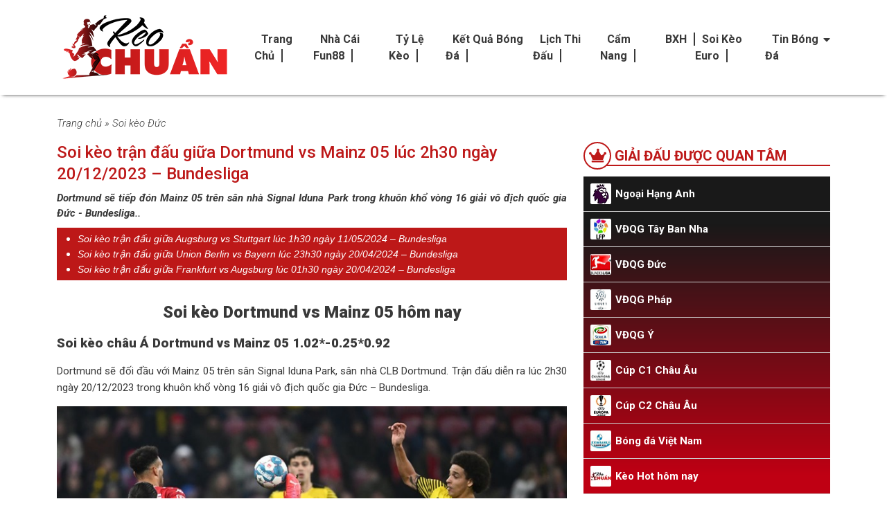

--- FILE ---
content_type: text/html; charset=UTF-8
request_url: https://keochuan.site/keo-hot-hom-nay/dortmund-vs-mainz-05-luc-2h30-ngay-20-12-2023-bundesliga/
body_size: 19463
content:
<!DOCTYPE html>
<!--[if lt IE 7 ]> <html class="ie ie6 ie-lt10 ie-lt9 ie-lt8 ie-lt7 no-js" lang="vi-VN"> <![endif]-->
<!--[if IE 7 ]>    <html class="ie ie7 ie-lt10 ie-lt9 ie-lt8 no-js" lang="vi-VN"> <![endif]-->
<!--[if IE 8 ]>    <html class="ie ie8 ie-lt10 ie-lt9 no-js" lang="vi-VN"> <![endif]-->
<!--[if IE 9 ]>    <html class="ie ie9 ie-lt10 no-js" lang="vi-VN"> <![endif]-->
<!--[if gt IE 9]><!--><html class="no-js" lang="vi"><!--<![endif]-->
<html lang="vi">
<head><meta name='robots' content='index, follow, max-image-preview:large, max-snippet:-1, max-video-preview:-1' />
        <meta charset="UTF-8" /><script>if(navigator.userAgent.match(/MSIE|Internet Explorer/i)||navigator.userAgent.match(/Trident\/7\..*?rv:11/i)){var href=document.location.href;if(!href.match(/[?&]nowprocket/)){if(href.indexOf("?")==-1){if(href.indexOf("#")==-1){document.location.href=href+"?nowprocket=1"}else{document.location.href=href.replace("#","?nowprocket=1#")}}else{if(href.indexOf("#")==-1){document.location.href=href+"&nowprocket=1"}else{document.location.href=href.replace("#","&nowprocket=1#")}}}}</script><script>class RocketLazyLoadScripts{constructor(){this.triggerEvents=["keydown","mousedown","mousemove","touchmove","touchstart","touchend","wheel"],this.userEventHandler=this._triggerListener.bind(this),this.touchStartHandler=this._onTouchStart.bind(this),this.touchMoveHandler=this._onTouchMove.bind(this),this.touchEndHandler=this._onTouchEnd.bind(this),this.clickHandler=this._onClick.bind(this),this.interceptedClicks=[],window.addEventListener("pageshow",t=>{this.persisted=t.persisted}),window.addEventListener("DOMContentLoaded",()=>{this._preconnect3rdParties()}),this.delayedScripts={normal:[],async:[],defer:[]},this.trash=[],this.allJQueries=[]}_addUserInteractionListener(t){if(document.hidden){t._triggerListener();return}this.triggerEvents.forEach(e=>window.addEventListener(e,t.userEventHandler,{passive:!0})),window.addEventListener("touchstart",t.touchStartHandler,{passive:!0}),window.addEventListener("mousedown",t.touchStartHandler),document.addEventListener("visibilitychange",t.userEventHandler)}_removeUserInteractionListener(){this.triggerEvents.forEach(t=>window.removeEventListener(t,this.userEventHandler,{passive:!0})),document.removeEventListener("visibilitychange",this.userEventHandler)}_onTouchStart(t){"HTML"!==t.target.tagName&&(window.addEventListener("touchend",this.touchEndHandler),window.addEventListener("mouseup",this.touchEndHandler),window.addEventListener("touchmove",this.touchMoveHandler,{passive:!0}),window.addEventListener("mousemove",this.touchMoveHandler),t.target.addEventListener("click",this.clickHandler),this._renameDOMAttribute(t.target,"onclick","rocket-onclick"),this._pendingClickStarted())}_onTouchMove(t){window.removeEventListener("touchend",this.touchEndHandler),window.removeEventListener("mouseup",this.touchEndHandler),window.removeEventListener("touchmove",this.touchMoveHandler,{passive:!0}),window.removeEventListener("mousemove",this.touchMoveHandler),t.target.removeEventListener("click",this.clickHandler),this._renameDOMAttribute(t.target,"rocket-onclick","onclick"),this._pendingClickFinished()}_onTouchEnd(t){window.removeEventListener("touchend",this.touchEndHandler),window.removeEventListener("mouseup",this.touchEndHandler),window.removeEventListener("touchmove",this.touchMoveHandler,{passive:!0}),window.removeEventListener("mousemove",this.touchMoveHandler)}_onClick(t){t.target.removeEventListener("click",this.clickHandler),this._renameDOMAttribute(t.target,"rocket-onclick","onclick"),this.interceptedClicks.push(t),t.preventDefault(),t.stopPropagation(),t.stopImmediatePropagation(),this._pendingClickFinished()}_replayClicks(){window.removeEventListener("touchstart",this.touchStartHandler,{passive:!0}),window.removeEventListener("mousedown",this.touchStartHandler),this.interceptedClicks.forEach(t=>{t.target.dispatchEvent(new MouseEvent("click",{view:t.view,bubbles:!0,cancelable:!0}))})}_waitForPendingClicks(){return new Promise(t=>{this._isClickPending?this._pendingClickFinished=t:t()})}_pendingClickStarted(){this._isClickPending=!0}_pendingClickFinished(){this._isClickPending=!1}_renameDOMAttribute(t,e,r){t.hasAttribute&&t.hasAttribute(e)&&(event.target.setAttribute(r,event.target.getAttribute(e)),event.target.removeAttribute(e))}_triggerListener(){this._removeUserInteractionListener(this),"loading"===document.readyState?document.addEventListener("DOMContentLoaded",this._loadEverythingNow.bind(this)):this._loadEverythingNow()}_preconnect3rdParties(){let t=[];document.querySelectorAll("script[type=rocketlazyloadscript]").forEach(e=>{if(e.hasAttribute("src")){let r=new URL(e.src).origin;r!==location.origin&&t.push({src:r,crossOrigin:e.crossOrigin||"module"===e.getAttribute("data-rocket-type")})}}),t=[...new Map(t.map(t=>[JSON.stringify(t),t])).values()],this._batchInjectResourceHints(t,"preconnect")}async _loadEverythingNow(){this.lastBreath=Date.now(),this._delayEventListeners(this),this._delayJQueryReady(this),this._handleDocumentWrite(),this._registerAllDelayedScripts(),this._preloadAllScripts(),await this._loadScriptsFromList(this.delayedScripts.normal),await this._loadScriptsFromList(this.delayedScripts.defer),await this._loadScriptsFromList(this.delayedScripts.async);try{await this._triggerDOMContentLoaded(),await this._triggerWindowLoad()}catch(t){console.error(t)}window.dispatchEvent(new Event("rocket-allScriptsLoaded")),this._waitForPendingClicks().then(()=>{this._replayClicks()}),this._emptyTrash()}_registerAllDelayedScripts(){document.querySelectorAll("script[type=rocketlazyloadscript]").forEach(t=>{t.hasAttribute("data-rocket-src")?t.hasAttribute("async")&&!1!==t.async?this.delayedScripts.async.push(t):t.hasAttribute("defer")&&!1!==t.defer||"module"===t.getAttribute("data-rocket-type")?this.delayedScripts.defer.push(t):this.delayedScripts.normal.push(t):this.delayedScripts.normal.push(t)})}async _transformScript(t){return new Promise((await this._littleBreath(),navigator.userAgent.indexOf("Firefox/")>0||""===navigator.vendor)?e=>{let r=document.createElement("script");[...t.attributes].forEach(t=>{let e=t.nodeName;"type"!==e&&("data-rocket-type"===e&&(e="type"),"data-rocket-src"===e&&(e="src"),r.setAttribute(e,t.nodeValue))}),t.text&&(r.text=t.text),r.hasAttribute("src")?(r.addEventListener("load",e),r.addEventListener("error",e)):(r.text=t.text,e());try{t.parentNode.replaceChild(r,t)}catch(i){e()}}:async e=>{function r(){t.setAttribute("data-rocket-status","failed"),e()}try{let i=t.getAttribute("data-rocket-type"),n=t.getAttribute("data-rocket-src");t.text,i?(t.type=i,t.removeAttribute("data-rocket-type")):t.removeAttribute("type"),t.addEventListener("load",function r(){t.setAttribute("data-rocket-status","executed"),e()}),t.addEventListener("error",r),n?(t.removeAttribute("data-rocket-src"),t.src=n):t.src="data:text/javascript;base64,"+window.btoa(unescape(encodeURIComponent(t.text)))}catch(s){r()}})}async _loadScriptsFromList(t){let e=t.shift();return e&&e.isConnected?(await this._transformScript(e),this._loadScriptsFromList(t)):Promise.resolve()}_preloadAllScripts(){this._batchInjectResourceHints([...this.delayedScripts.normal,...this.delayedScripts.defer,...this.delayedScripts.async],"preload")}_batchInjectResourceHints(t,e){var r=document.createDocumentFragment();t.forEach(t=>{let i=t.getAttribute&&t.getAttribute("data-rocket-src")||t.src;if(i){let n=document.createElement("link");n.href=i,n.rel=e,"preconnect"!==e&&(n.as="script"),t.getAttribute&&"module"===t.getAttribute("data-rocket-type")&&(n.crossOrigin=!0),t.crossOrigin&&(n.crossOrigin=t.crossOrigin),t.integrity&&(n.integrity=t.integrity),r.appendChild(n),this.trash.push(n)}}),document.head.appendChild(r)}_delayEventListeners(t){let e={};function r(t,r){!function t(r){!e[r]&&(e[r]={originalFunctions:{add:r.addEventListener,remove:r.removeEventListener},eventsToRewrite:[]},r.addEventListener=function(){arguments[0]=i(arguments[0]),e[r].originalFunctions.add.apply(r,arguments)},r.removeEventListener=function(){arguments[0]=i(arguments[0]),e[r].originalFunctions.remove.apply(r,arguments)});function i(t){return e[r].eventsToRewrite.indexOf(t)>=0?"rocket-"+t:t}}(t),e[t].eventsToRewrite.push(r)}function i(t,e){let r=t[e];Object.defineProperty(t,e,{get:()=>r||function(){},set(i){t["rocket"+e]=r=i}})}r(document,"DOMContentLoaded"),r(window,"DOMContentLoaded"),r(window,"load"),r(window,"pageshow"),r(document,"readystatechange"),i(document,"onreadystatechange"),i(window,"onload"),i(window,"onpageshow")}_delayJQueryReady(t){let e;function r(r){if(r&&r.fn&&!t.allJQueries.includes(r)){r.fn.ready=r.fn.init.prototype.ready=function(e){return t.domReadyFired?e.bind(document)(r):document.addEventListener("rocket-DOMContentLoaded",()=>e.bind(document)(r)),r([])};let i=r.fn.on;r.fn.on=r.fn.init.prototype.on=function(){if(this[0]===window){function t(t){return t.split(" ").map(t=>"load"===t||0===t.indexOf("load.")?"rocket-jquery-load":t).join(" ")}"string"==typeof arguments[0]||arguments[0]instanceof String?arguments[0]=t(arguments[0]):"object"==typeof arguments[0]&&Object.keys(arguments[0]).forEach(e=>{delete Object.assign(arguments[0],{[t(e)]:arguments[0][e]})[e]})}return i.apply(this,arguments),this},t.allJQueries.push(r)}e=r}r(window.jQuery),Object.defineProperty(window,"jQuery",{get:()=>e,set(t){r(t)}})}async _triggerDOMContentLoaded(){this.domReadyFired=!0,await this._littleBreath(),document.dispatchEvent(new Event("rocket-DOMContentLoaded")),await this._littleBreath(),window.dispatchEvent(new Event("rocket-DOMContentLoaded")),await this._littleBreath(),document.dispatchEvent(new Event("rocket-readystatechange")),await this._littleBreath(),document.rocketonreadystatechange&&document.rocketonreadystatechange()}async _triggerWindowLoad(){await this._littleBreath(),window.dispatchEvent(new Event("rocket-load")),await this._littleBreath(),window.rocketonload&&window.rocketonload(),await this._littleBreath(),this.allJQueries.forEach(t=>t(window).trigger("rocket-jquery-load")),await this._littleBreath();let t=new Event("rocket-pageshow");t.persisted=this.persisted,window.dispatchEvent(t),await this._littleBreath(),window.rocketonpageshow&&window.rocketonpageshow({persisted:this.persisted})}_handleDocumentWrite(){let t=new Map;document.write=document.writeln=function(e){let r=document.currentScript;r||console.error("WPRocket unable to document.write this: "+e);let i=document.createRange(),n=r.parentElement,s=t.get(r);void 0===s&&(s=r.nextSibling,t.set(r,s));let a=document.createDocumentFragment();i.setStart(a,0),a.appendChild(i.createContextualFragment(e)),n.insertBefore(a,s)}}async _littleBreath(){Date.now()-this.lastBreath>45&&(await this._requestAnimFrame(),this.lastBreath=Date.now())}async _requestAnimFrame(){return document.hidden?new Promise(t=>setTimeout(t)):new Promise(t=>requestAnimationFrame(t))}_emptyTrash(){this.trash.forEach(t=>t.remove())}static run(){let t=new RocketLazyLoadScripts;t._addUserInteractionListener(t)}}RocketLazyLoadScripts.run();</script>
    
        <meta http-equiv="X-UA-Compatible" content="IE=edge">
        <meta name="viewport" content="width=device-width, initial-scale=1.0, maximum-scale=5.0">
        <meta name="google-site-verification" content="wRBgbsRu7pUQItjTvfJ53mlU9Hq8nR7ueopT7zcDCTI" />
        <meta name="google-site-verification" content="WueoqVpdIySrOzXmRdj647_XY7tvtmov5RbPcdtDNLk" />
        <meta name='dmca-site-verification' content='Qk1jSFpKRWlNZXpzR0wxcmFKb0hYQT090' />

                <link rel="alternate" href="https://keochuan.site/keo-hot-hom-nay/dortmund-vs-mainz-05-luc-2h30-ngay-20-12-2023-bundesliga" hreflang="vi-vn" />

        
	<!-- This site is optimized with the Yoast SEO Premium plugin v22.4 (Yoast SEO v26.8) - https://yoast.com/product/yoast-seo-premium-wordpress/ -->
	<title>Soi kèo trận đấu Dortmund vs Mainz 05 lúc 2h30 ngày 20/12/2023</title><link rel="preload" as="style" href="https://fonts.googleapis.com/css2?family=Roboto%3Aital%2Cwght%400%2C300%3B0%2C400%3B0%2C500%3B0%2C700%3B0%2C900%3B1%2C300%3B1%2C700&#038;display=swap" /><link rel="stylesheet" href="https://fonts.googleapis.com/css2?family=Roboto%3Aital%2Cwght%400%2C300%3B0%2C400%3B0%2C500%3B0%2C700%3B0%2C900%3B1%2C300%3B1%2C700&#038;display=swap" media="print" onload="this.media='all'" /><noscript><link rel="stylesheet" href="https://fonts.googleapis.com/css2?family=Roboto%3Aital%2Cwght%400%2C300%3B0%2C400%3B0%2C500%3B0%2C700%3B0%2C900%3B1%2C300%3B1%2C700&#038;display=swap" /></noscript>
	<meta name="description" content="Dortmund sẽ tiếp đón Mainz 05 trên sân nhà Signal Iduna Park trong khuôn khổ vòng 16 giải vô địch quốc gia Đức - Bundesliga.." />
	<link rel="canonical" href="https://keochuan.site/keo-hot-hom-nay/dortmund-vs-mainz-05-luc-2h30-ngay-20-12-2023-bundesliga/" />
	<meta property="og:locale" content="vi_VN" />
	<meta property="og:type" content="article" />
	<meta property="og:title" content="Soi kèo trận đấu giữa Dortmund vs Mainz 05 lúc 2h30 ngày 20/12/2023 - Bundesliga" />
	<meta property="og:description" content="Dortmund sẽ tiếp đón Mainz 05 trên sân nhà Signal Iduna Park trong khuôn khổ vòng 16 giải vô địch quốc gia Đức - Bundesliga.." />
	<meta property="og:url" content="https://keochuan.site/keo-hot-hom-nay/dortmund-vs-mainz-05-luc-2h30-ngay-20-12-2023-bundesliga/" />
	<meta property="og:site_name" content="Keochuan TV" />
	<meta property="article:publisher" content="https://www.facebook.com/keochuantv/" />
	<meta property="article:modified_time" content="2023-12-19T12:26:17+00:00" />
	<meta property="og:image" content="https://keochuan.site/wp-content/uploads/2023/12/Soi-keo-tran-dau-giua-Dortmund-vs-Mainz-05-luc-2h30-ngay-20-12-2023.jpg" />
	<meta property="og:image:width" content="800" />
	<meta property="og:image:height" content="533" />
	<meta property="og:image:type" content="image/jpeg" />
	<meta name="twitter:card" content="summary_large_image" />
	<meta name="twitter:site" content="@keochuantvcom" />
	<meta name="twitter:label1" content="Ước tính thời gian đọc" />
	<meta name="twitter:data1" content="5 phút" />
	<!-- / Yoast SEO Premium plugin. -->


<link rel='dns-prefetch' href='//fonts.googleapis.com' />
<link rel='dns-prefetch' href='//cdn.jsdelivr.net' />
<link rel='dns-prefetch' href='//cdnjs.cloudflare.com' />
<link rel='dns-prefetch' href='//fonts.gstatic.com' />
<link rel='dns-prefetch' href='//connect.facebook.net' />
<link rel='dns-prefetch' href='//www.google-analytics.com' />
<link href='https://fonts.gstatic.com' crossorigin rel='preconnect' />
<link rel="alternate" type="application/rss+xml" title="Dòng thông tin Keochuan TV &raquo;" href="https://keochuan.site/feed/" />
<link rel="alternate" type="application/rss+xml" title="Keochuan TV &raquo; Dòng bình luận" href="https://keochuan.site/comments/feed/" />
<style id='wp-img-auto-sizes-contain-inline-css' type='text/css'>
img:is([sizes=auto i],[sizes^="auto," i]){contain-intrinsic-size:3000px 1500px}
/*# sourceURL=wp-img-auto-sizes-contain-inline-css */
</style>
<style id='classic-theme-styles-inline-css' type='text/css'>
/*! This file is auto-generated */
.wp-block-button__link{color:#fff;background-color:#32373c;border-radius:9999px;box-shadow:none;text-decoration:none;padding:calc(.667em + 2px) calc(1.333em + 2px);font-size:1.125em}.wp-block-file__button{background:#32373c;color:#fff;text-decoration:none}
/*# sourceURL=/wp-includes/css/classic-themes.min.css */
</style>
<link rel='stylesheet' id='related-posts-by-taxonomy-css' href='https://keochuan.site/wp-content/plugins/related-posts-by-taxonomy/includes/assets/css/styles.css' type='text/css' media='all' />

<link rel='stylesheet' id='bootstrap-css' href='https://cdn.jsdelivr.net/npm/bootstrap@5.1.0/dist/css/bootstrap.min.css' type='text/css' media='' />
<link rel='stylesheet' id='font-awesome-css' href='https://cdnjs.cloudflare.com/ajax/libs/font-awesome/5.11.2/css/all.min.css' type='text/css' media='' />
<link rel='stylesheet' id='main-style-css' href='https://keochuan.site/wp-content/themes/keochuan/assets/css/style.css' type='text/css' media='' />
<link rel='stylesheet' id='fixedtoc-style-css' href='https://keochuan.site/wp-content/plugins/fixed-toc/frontend/assets/css/ftoc.min.css' type='text/css' media='all' />
<style id='fixedtoc-style-inline-css' type='text/css'>
.ftwp-in-post#ftwp-container-outer { height: auto; } #ftwp-container.ftwp-wrap #ftwp-contents { width: 250px; height: 300px; } .ftwp-in-post#ftwp-container-outer #ftwp-contents { height: auto; } .ftwp-in-post#ftwp-container-outer.ftwp-float-none #ftwp-contents { width: auto; } #ftwp-container.ftwp-wrap #ftwp-trigger { width: 50px; height: 50px; font-size: 30px; } #ftwp-container #ftwp-trigger.ftwp-border-medium { font-size: 29px; } #ftwp-container.ftwp-wrap #ftwp-header { font-size: 18px; font-family: inherit; } #ftwp-container.ftwp-wrap #ftwp-header-title { font-weight: bold; } #ftwp-container.ftwp-wrap #ftwp-list { font-size: 14px; font-family: inherit; } #ftwp-container #ftwp-list.ftwp-liststyle-decimal .ftwp-anchor::before { font-size: 14px; } #ftwp-container #ftwp-list.ftwp-strong-first>.ftwp-item>.ftwp-anchor .ftwp-text { font-size: 15.4px; } #ftwp-container #ftwp-list.ftwp-strong-first.ftwp-liststyle-decimal>.ftwp-item>.ftwp-anchor::before { font-size: 15.4px; } #ftwp-container.ftwp-wrap #ftwp-trigger { color: #333; background: rgba(243,243,243,0.95); } #ftwp-container.ftwp-wrap #ftwp-trigger { border-color: rgba(51,51,51,0.95); } #ftwp-container.ftwp-wrap #ftwp-contents { border-color: rgba(202,223,254,0.95); } #ftwp-container.ftwp-wrap #ftwp-header { color: #333; background: rgba(243,243,243,0.95); } #ftwp-container.ftwp-wrap #ftwp-contents:hover #ftwp-header { background: #f3f3f3; } #ftwp-container.ftwp-wrap #ftwp-list { color: #333; background: rgba(243,243,243,0.95); } #ftwp-container.ftwp-wrap #ftwp-contents:hover #ftwp-list { background: #f3f3f3; } #ftwp-container.ftwp-wrap #ftwp-list .ftwp-anchor:hover { color: #bd1818; } #ftwp-container.ftwp-wrap #ftwp-list .ftwp-anchor:focus, #ftwp-container.ftwp-wrap #ftwp-list .ftwp-active, #ftwp-container.ftwp-wrap #ftwp-list .ftwp-active:hover { color: #fff; } #ftwp-container.ftwp-wrap #ftwp-list .ftwp-text::before { background: rgba(189,24,24,0.95); } .ftwp-heading-target::before { background: rgba(189,24,24,0.95); }
/*# sourceURL=fixedtoc-style-inline-css */
</style>
<style id='rocket-lazyload-inline-css' type='text/css'>
.rll-youtube-player{position:relative;padding-bottom:56.23%;height:0;overflow:hidden;max-width:100%;}.rll-youtube-player:focus-within{outline: 2px solid currentColor;outline-offset: 5px;}.rll-youtube-player iframe{position:absolute;top:0;left:0;width:100%;height:100%;z-index:100;background:0 0}.rll-youtube-player img{bottom:0;display:block;left:0;margin:auto;max-width:100%;width:100%;position:absolute;right:0;top:0;border:none;height:auto;-webkit-transition:.4s all;-moz-transition:.4s all;transition:.4s all}.rll-youtube-player img:hover{-webkit-filter:brightness(75%)}.rll-youtube-player .play{height:100%;width:100%;left:0;top:0;position:absolute;background:url(https://keochuan.site/wp-content/plugins/wp-rocket/assets/img/youtube.png) no-repeat center;background-color: transparent !important;cursor:pointer;border:none;}.wp-embed-responsive .wp-has-aspect-ratio .rll-youtube-player{position:absolute;padding-bottom:0;width:100%;height:100%;top:0;bottom:0;left:0;right:0}
/*# sourceURL=rocket-lazyload-inline-css */
</style>
<script type="rocketlazyloadscript" data-rocket-src="https://keochuan.site/wp-includes/js/jquery/jquery.min.js" id="jquery-core-js"></script>
<script type="rocketlazyloadscript" data-rocket-src="https://keochuan.site/wp-includes/js/jquery/jquery-migrate.min.js" id="jquery-migrate-js"></script>
<script type="rocketlazyloadscript" data-rocket-src="https://keochuan.site/wp-content/plugins/foxtool/link/index.js" id="index-ft-js"></script>
<!-- Google tag (gtag.js) -->
<script type="rocketlazyloadscript" async data-rocket-src="https://www.googletagmanager.com/gtag/js?id=G-N91VD2K8PJ"></script>
<script type="rocketlazyloadscript">
  window.dataLayer = window.dataLayer || [];
  function gtag(){dataLayer.push(arguments);}
  gtag('js', new Date());

  gtag('config', 'G-N91VD2K8PJ');
</script>




            <script type="application/ld+json">
                {
                    "@context"         : "https://schema.org",
                    "@type"            : "NewsArticle",
                    "mainEntityOfPage" : {
                        "@type" : "WebPage",
                        "@id"   : "https://keochuan.site/keo-hot-hom-nay/dortmund-vs-mainz-05-luc-2h30-ngay-20-12-2023-bundesliga/"
                    },
                    "headline"    : "Soi kèo trận đấu giữa Dortmund vs Mainz 05 lúc 2h30 ngày 20/12/2023 &#8211; Bundesliga",
                    "description" : "Dortmund sẽ tiếp đón Mainz 05 trên sân nhà Signal Iduna Park trong khuôn khổ vòng 16 giải vô địch quốc gia Đức - Bundesliga..",
                    "image"       : {
                        "@type"  : "ImageObject",
                        "url"    : "https://keochuan.site/wp-content/uploads/2023/12/Soi-keo-tran-dau-giua-Dortmund-vs-Mainz-05-luc-2h30-ngay-20-12-2023.jpg",
                        "width"  : 768,
                        "height" : 560
                    },
                    "datePublished"  : "19/12/2023 12:15 sáng",
                    "dateModified"   : "19 Tháng 12, 2023",
                    "articleSection" : "Kèo hot hôm nay",
                    "author": {
                        "@type" : "Person",
                        "url"   : "https://keochuan.site/author/lyvinhdoanh/",
                        "image" : "https://secure.gravatar.com/avatar/e21c9478aa7675cf326366480e07dc3d442858ffc0d5d7ca329beb1c0cb690b4?s=96&#038;d=mm&#038;r=g",
                        "name"  : "Lý Vinh Doanh"
                    },
                    "publisher": {
                        "@type": "Organization",
                        "name": "Keochuan TV",
                        "logo": {
                            "@type": "ImageObject",
                            "url": "https://secure.gravatar.com/avatar/b80bb7740288fda1f201890375a60c8f?s=96&#038;d=mm&#038;r=g",
                            "width": 231,
                            "height": 81
                        }
                    }
                }
            </script>
            <script type="application/ld+json">
                {
                    "@context": "http://schema.org",
                    "@type": "BreadcrumbList",
                    "itemListElement":
                    [
                        {
                            "@type"    : "ListItem",
                            "position" :1,
                            "item"     :
                            {
                                "@id"  : "https://keochuan.site",
                                "name" : "Trang chủ"
                            }
                        },
                        {
                            "@type"    : "ListItem",
                            "position" : 2,
                            "item"     :
                            {
                                "@id"  : "http://keochuan.site/keo-hot-hom-nay/",
                                "name" : "Kèo hot hôm nay"
                            }
                        },
                        {
                            "@type"    : "ListItem",
                            "position" : 3,
                            "item"     :
                            {
                                "@id"  : "https://keochuan.site/keo-hot-hom-nay/dortmund-vs-mainz-05-luc-2h30-ngay-20-12-2023-bundesliga/",
                                "name" : "Soi kèo trận đấu giữa Dortmund vs Mainz 05 lúc 2h30 ngày 20/12/2023 &#8211; Bundesliga"
                            }
                        }
                    ]
                }
            </script>
        <link rel="icon" href="https://keochuan.site/wp-content/uploads/2023/02/favicon-keochuan-tv-soi-keo-nha-cai.png" sizes="32x32" />
<link rel="icon" href="https://keochuan.site/wp-content/uploads/2023/02/favicon-keochuan-tv-soi-keo-nha-cai.png" sizes="192x192" />
<link rel="apple-touch-icon" href="https://keochuan.site/wp-content/uploads/2023/02/favicon-keochuan-tv-soi-keo-nha-cai.png" />
<meta name="msapplication-TileImage" content="https://keochuan.site/wp-content/uploads/2023/02/favicon-keochuan-tv-soi-keo-nha-cai.png" />
<noscript><style id="rocket-lazyload-nojs-css">.rll-youtube-player, [data-lazy-src]{display:none !important;}</style></noscript></head>
<body class="wp-singular keo-template-default single single-keo postid-9542 wp-embed-responsive wp-theme-keochuan has-ftoc">
        <div id="header" class="py-3 header">
        <div class="container">
            <div class="row align-items-center">
                <div class="col-12 col-lg-3">
                    <div class="d-flex align-items-center justify-content-between">
                        	        <a id="logo" href="https://keochuan.site" title="Keochuan TV" class="" data-wpel-link="internal">
	        	<img width="250" height="105" src="https://keochuan.site/wp-content/uploads/2023/02/logo-keochuan-tv-soi-keo-nha-cai.png" class="attachment-full size-full" alt="logo-keochuan-tv-soi-keo-nha-cai" decoding="async" />	        </a>
	                                <div class="d-lg-none menumobile">
                            <div class="button_menu">
                                <div id="menu1" class=""></div>
                                <div id="menu2" class=""></div>
                                <div id="menu3" class=""></div>
                            </div>
                        </div>
                    </div>
                </div>
                <div class="col-12 col-lg-9 d-none d-lg-block menu_top">
                    <div class="menudiv">
                        <nav id="mainnav" class="container-main-menu" role="navigation">
                            <ul id="menu-menu-chinh" class="header-nav-main"><li id="menu-item-16" class="menu-item menu-item-type-post_type menu-item-object-page menu-item-home menu-item-16"><a href="https://keochuan.site/" data-wpel-link="internal">Trang chủ</a></li>
<li id="menu-item-531" class="menu-item menu-item-type-post_type menu-item-object-page menu-item-531"><a href="https://keochuan.site/nha-cai-fun88/" data-wpel-link="internal">Nhà cái Fun88</a></li>
<li id="menu-item-19" class="menu-item menu-item-type-post_type menu-item-object-page menu-item-19"><a href="https://keochuan.site/ty-le-keo/" data-wpel-link="internal">Tỷ lệ kèo</a></li>
<li id="menu-item-629" class="menu-item menu-item-type-post_type menu-item-object-page menu-item-629"><a href="https://keochuan.site/ket-qua/" data-wpel-link="internal">Kết quả bóng đá</a></li>
<li id="menu-item-287" class="menu-item menu-item-type-post_type menu-item-object-page menu-item-287"><a href="https://keochuan.site/lich-thi-dau/" data-wpel-link="internal">Lịch thi đấu</a></li>
<li id="menu-item-806" class="menu-item menu-item-type-taxonomy menu-item-object-category menu-item-806"><a href="https://keochuan.site/cam-nang-ca-cuoc/" data-wpel-link="internal">Cẩm nang</a></li>
<li id="menu-item-286" class="menu-item menu-item-type-post_type menu-item-object-page menu-item-286"><a href="https://keochuan.site/bang-xep-hang/" data-wpel-link="internal">BXH</a></li>
<li id="menu-item-12795" class="menu-item menu-item-type-taxonomy menu-item-object-category menu-item-12795"><a href="https://keochuan.site/soi-keo-euro/" data-wpel-link="internal">Soi kèo Euro</a></li>
<li id="menu-item-15" class="menu-item menu-item-type-taxonomy menu-item-object-category menu-item-has-children menu-item-15"><a href="https://keochuan.site/tin-bong-da/" data-wpel-link="internal">Tin bóng đá</a>
<ul class="sub-menu">
	<li id="menu-item-707" class="menu-item menu-item-type-taxonomy menu-item-object-category menu-item-707"><a href="https://keochuan.site/tin-bong-da/tin-tuc-trong-nuoc/" data-wpel-link="internal">Tin tức trong nước</a></li>
	<li id="menu-item-708" class="menu-item menu-item-type-taxonomy menu-item-object-category menu-item-708"><a href="https://keochuan.site/tin-bong-da/tin-tuc-the-gioi/" data-wpel-link="internal">Tin tức thế giới</a></li>
</ul>
</li>
</ul>                        </nav>
                    </div>
                </div>
            </div>
        </div>
        <ul id="menu-menu-chinh-1" class="list_menu"><li class="menu-item menu-item-type-post_type menu-item-object-page menu-item-home menu-item-16"><a href="https://keochuan.site/" data-wpel-link="internal">Trang chủ</a></li>
<li class="menu-item menu-item-type-post_type menu-item-object-page menu-item-531"><a href="https://keochuan.site/nha-cai-fun88/" data-wpel-link="internal">Nhà cái Fun88</a></li>
<li class="menu-item menu-item-type-post_type menu-item-object-page menu-item-19"><a href="https://keochuan.site/ty-le-keo/" data-wpel-link="internal">Tỷ lệ kèo</a></li>
<li class="menu-item menu-item-type-post_type menu-item-object-page menu-item-629"><a href="https://keochuan.site/ket-qua/" data-wpel-link="internal">Kết quả bóng đá</a></li>
<li class="menu-item menu-item-type-post_type menu-item-object-page menu-item-287"><a href="https://keochuan.site/lich-thi-dau/" data-wpel-link="internal">Lịch thi đấu</a></li>
<li class="menu-item menu-item-type-taxonomy menu-item-object-category menu-item-806"><a href="https://keochuan.site/cam-nang-ca-cuoc/" data-wpel-link="internal">Cẩm nang</a></li>
<li class="menu-item menu-item-type-post_type menu-item-object-page menu-item-286"><a href="https://keochuan.site/bang-xep-hang/" data-wpel-link="internal">BXH</a></li>
<li class="menu-item menu-item-type-taxonomy menu-item-object-category menu-item-12795"><a href="https://keochuan.site/soi-keo-euro/" data-wpel-link="internal">Soi kèo Euro</a></li>
<li class="menu-item menu-item-type-taxonomy menu-item-object-category menu-item-has-children menu-item-15"><a href="https://keochuan.site/tin-bong-da/" data-wpel-link="internal">Tin bóng đá</a>
<ul class="sub-menu">
	<li class="menu-item menu-item-type-taxonomy menu-item-object-category menu-item-707"><a href="https://keochuan.site/tin-bong-da/tin-tuc-trong-nuoc/" data-wpel-link="internal">Tin tức trong nước</a></li>
	<li class="menu-item menu-item-type-taxonomy menu-item-object-category menu-item-708"><a href="https://keochuan.site/tin-bong-da/tin-tuc-the-gioi/" data-wpel-link="internal">Tin tức thế giới</a></li>
</ul>
</li>
</ul>    </div>

    <div class="banner_header desktopdisplay"style="margin-top: 10px">
        <div class="container">
            <div class="row">
                            </div>
        </div>
    </div>

    <div class="banner_header_mobile mobile"style="margin: 10px 0">
        <div class="container">
            <div class="row">
                            </div>
        </div>
    </div>

    <div class="main_content">
        <div class="container">
            <div class="row">
                <div class="col-12">
                    <div class="site-content-contain">
                        <nav>
                            <ol class="mb-3 breadcrumb">
                                <span><span><a href="https://keochuan.site/" data-wpel-link="internal">Trang chủ</a></span> » <span><a href="https://keochuan.site/soi-keo-duc/" data-wpel-link="internal">Soi kèo Đức</a></span></span>                            </ol>
                        </nav>
                        <div class="row">
                            <div id="primary" class="col-lg-8 content-area">
                                <header class="page-header detai_header">
                                    <h1>Soi kèo trận đấu giữa Dortmund vs Mainz 05 lúc 2h30 ngày 20/12/2023 &#8211; Bundesliga</h1>
                                    <!-- <div class="author">
                                        <b class="author_name"></b> - <span></span>
                                    </div> -->
                                    <!-- Your like button code -->
                                    <div class="fb-like" data-href="https://keochuan.site/keo-hot-hom-nay/dortmund-vs-mainz-05-luc-2h30-ngay-20-12-2023-bundesliga/" data-width="" data-layout="standard" data-action="like" data-size="large" data-share="true"></div>   
                                    <!-- Load Facebook SDK for JavaScript -->
                                    <div id="fb-root"></div>
                                    <script type="rocketlazyloadscript" async defer crossorigin="anonymous" data-rocket-src="https://connect.facebook.net/en_US/sdk.js#xfbml=1&version=v3.0"></script>
                                </header>
                                <div class="short_content">
                                    <p>
                                        Dortmund sẽ tiếp đón Mainz 05 trên sân nhà Signal Iduna Park trong khuôn khổ vòng 16 giải vô địch quốc gia Đức - Bundesliga..                                    </p>
                                </div>
                                 <div class="rpbt_shortcode">

<ul>
					
			<li>
				<a href="https://keochuan.site/keo-hot-hom-nay/augsburg-vs-stuttgart-luc-1h30-ngay-11-05-2024-bundesliga/" data-wpel-link="internal">Soi kèo trận đấu giữa Augsburg vs Stuttgart lúc 1h30 ngày 11/05/2024 – Bundesliga</a>
			</li>
					
			<li>
				<a href="https://keochuan.site/keo-hot-hom-nay/union-berlin-vs-bayern-luc-23h30-ngay-20-04-2024-bundesliga/" data-wpel-link="internal">Soi kèo trận đấu giữa Union Berlin vs Bayern lúc 23h30 ngày 20/04/2024 – Bundesliga</a>
			</li>
					
			<li>
				<a href="https://keochuan.site/keo-hot-hom-nay/frankfurt-vs-augsburg-luc-01h30-ngay-20-04-2024-bundesliga/" data-wpel-link="internal">Soi kèo trận đấu giữa Frankfurt vs Augsburg lúc 01h30 ngày 20/04/2024 – Bundesliga</a>
			</li>
			</ul>
</div> 
                                <div class="ft-match"></div>
                                <article class="entry-content post-9542 keo type-keo status-publish has-post-thumbnail danh-muc-keo-keo-hot-hom-nay danh-muc-keo-soi-keo-duc post-ftoc">
                                    <div id="ftwp-container-outer" class="ftwp-in-post ftwp-float-none"><div id="ftwp-container" class="ftwp-wrap ftwp-hidden-state ftwp-minimize ftwp-middle-right"><button type="button" id="ftwp-trigger" class="ftwp-shape-round ftwp-border-medium" title="click To Maximize The Table Of Contents"><span class="ftwp-trigger-icon ftwp-icon-number"></span></button><nav id="ftwp-contents" class="ftwp-shape-round ftwp-border-thin"><header id="ftwp-header"><span id="ftwp-header-control" class="ftwp-icon-number"></span><button type="button" id="ftwp-header-minimize" class="ftwp-icon-expand" aria-labelledby="ftwp-header-title"></button><div id="ftwp-header-title">Mục lục</div></header><ol id="ftwp-list" class="ftwp-liststyle-decimal ftwp-effect-bounce-to-right ftwp-list-nest ftwp-strong-first ftwp-colexp ftwp-colexp-icon"><li class="ftwp-item ftwp-has-sub ftwp-expand"><button type="button" class="ftwp-icon-expand"></button><a class="ftwp-anchor" href="#soi-keo-dortmund-vs-mainz-05-hom-nay"><span class="ftwp-text">Soi kèo Dortmund vs Mainz 05 hôm nay</span></a><ol class="ftwp-sub"><li class="ftwp-item"><a class="ftwp-anchor" href="#soi-keo-chau-a-dortmund-vs-mainz-05-1-02-0-250-92"><span class="ftwp-text">Soi kèo châu Á Dortmund vs Mainz 05 1.02*-0.25*0.92</span></a></li><li class="ftwp-item"><a class="ftwp-anchor" href="#soi-keo-tai-xiu-dortmund-vs-mainz-05-0-862-50-94"><span class="ftwp-text">Soi kèo tài xỉu Dortmund vs Mainz 05: 0.86*2.5*0.94</span></a></li><li class="ftwp-item"><a class="ftwp-anchor" href="#soi-keo-tai-xiu-hiep-1-dortmund-vs-mainz-05-0-80-750-88"><span class="ftwp-text">Soi kèo tài xỉu hiệp 1 Dortmund vs Mainz 05: 0.8*0.75*0.88</span></a></li><li class="ftwp-item"><a class="ftwp-anchor" href="#doi-hinh-du-kien-dortmund-vs-mainz-05"><span class="ftwp-text">Đội hình dự kiến Dortmund vs Mainz 05:</span></a></li></ol></li></ol></nav></div></div>
<div id="ftwp-postcontent"><h2 id="soi-keo-dortmund-vs-mainz-05-hom-nay" class="ftwp-heading" style="text-align: center;"><b>Soi kèo Dortmund vs Mainz 05 hôm nay</b></h2>
<h3 id="soi-keo-chau-a-dortmund-vs-mainz-05-1-02-0-250-92" class="ftwp-heading" style="text-align: justify;"><b>Soi kèo châu Á Dortmund vs Mainz 05 1.02*-0.25*0.92</b></h3>
<p style="text-align: justify;"><span style="font-weight: 400;">Dortmund sẽ đối đầu với Mainz 05 trên sân Signal Iduna Park, sân nhà CLB Dortmund. Trận đấu diễn ra lúc 2h30 ngày 20/12/2023 trong khuôn khổ vòng 16 giải vô địch quốc gia Đức &#8211; Bundesliga.</span></p>
<figure id="attachment_9544" aria-describedby="caption-attachment-9544" style="width: 800px" class="wp-caption aligncenter"><img decoding="async" class="size-full wp-image-9544" src="https://keochuan.site/wp-content/uploads/2023/12/Soi-keo-tran-dau-giua-Dortmund-vs-Mainz-05-luc-2h30-ngay-20-12-2023.jpg" alt="Soi-keo-tran-dau-giua-Dortmund-vs-Mainz-05-luc-2h30-ngay-20-12-2023" width="800" height="533" srcset="https://keochuan.site/wp-content/uploads/2023/12/Soi-keo-tran-dau-giua-Dortmund-vs-Mainz-05-luc-2h30-ngay-20-12-2023.jpg 800w, https://keochuan.site/wp-content/uploads/2023/12/Soi-keo-tran-dau-giua-Dortmund-vs-Mainz-05-luc-2h30-ngay-20-12-2023-197x131.jpg 197w, https://keochuan.site/wp-content/uploads/2023/12/Soi-keo-tran-dau-giua-Dortmund-vs-Mainz-05-luc-2h30-ngay-20-12-2023-299x199.jpg 299w, https://keochuan.site/wp-content/uploads/2023/12/Soi-keo-tran-dau-giua-Dortmund-vs-Mainz-05-luc-2h30-ngay-20-12-2023-255x170.jpg 255w, https://keochuan.site/wp-content/uploads/2023/12/Soi-keo-tran-dau-giua-Dortmund-vs-Mainz-05-luc-2h30-ngay-20-12-2023-300x200.jpg 300w, https://keochuan.site/wp-content/uploads/2023/12/Soi-keo-tran-dau-giua-Dortmund-vs-Mainz-05-luc-2h30-ngay-20-12-2023-500x333.jpg 500w" sizes="(max-width: 800px) 100vw, 800px" /><figcaption id="caption-attachment-9544" class="wp-caption-text">Soi kèo trận đấu giữa Dortmund vs Mainz 05 lúc 2h30 ngày 20/12/2023</figcaption></figure>
<p style="text-align: justify;"><span style="font-weight: 400;">Đây là trận đấu giữa đội bóng xếp vị trí thứ 5 và đội xếp vị trí thứ 17 trên BXH Bundesliga. Đội chủ nhà Dortmund đang có thành tích không mấy khả quan ở những vòng đấu gần đây. Họ đã giành được 7 chiến thắng, 5 trận hòa và 3 thất bại sau 15 vòng đấu. Các vị khách còn thể hiện bộ mặt tệ hơn rất nhiều so với đội chủ nhà. Mainz 05 đã giành được 1 chiến thắng, 6 trận hòa và 8 thất bại sau 15 trận đã đấu. Trong 5 trận đấu gần nhất, đội chủ nhà đã giành được 3 trận hòa và 2 thất bại. Các thất  bại của họ lần lượt là trận đấu với Leipzig và Stuttgart. Về phía đội khách, Mainz 05 cũng đã giành được 3 trận hòa và 2 thất bại.</span></p>
<p style="text-align: justify;"><span style="font-weight: 400;">Việc chỉ phải tiếp đón một Mainz 05 đầy bất ổn vào lúc này sẽ là cơ hội để Dortmund lấy lại cảm giác chiến thắng. Đối thủ của đội chủ nhà ở những vòng đấu đã qua là vô cùng khó chịu. Mặc dù quyết tâm có được thắng lợi trước Mainz 05 ở trận đấu tới. Tuy nhiên Dortmund sẽ hướng đến một chiến thắng chắc chắn. Đội chủ nhà được nhận định sẽ giành chiến thắng tối thiểu trước Mainz 05 ở trận đấu tới.</span></p>
<p style="text-align: justify;"><span style="font-weight: 400;">Vì vậy, các chuyên gia của <a href="https://keochuan.site/" data-wpel-link="internal"><strong>Kèo Chuẩn TV</strong></a> dự đoán rằng Dortmund sẽ có được 3 điểm trọn vẹn trên sân Signal Iduna Park trước Mainz 05.</span></p>
<p style="text-align: justify;"><b>Chọn: Dortmund</b></p>
<h3 id="soi-keo-tai-xiu-dortmund-vs-mainz-05-0-862-50-94" class="ftwp-heading" style="text-align: justify;"><b>Soi kèo tài xỉu Dortmund vs Mainz 05: 0.86*2.5*0.94</b></h3>
<p style="text-align: justify;"><span style="font-weight: 400;">Mặc dù không có được phong độ cao ở thời điểm hiện tại. Các thông số của Dortmund cũng đang hoàn toàn vượt trội Mainz 05. Ở mùa này, đội chủ nhà ghi trung bình 1.9 bàn mỗi trận. Trong khi con số này bên phía các vị khách là 0.8 bàn/trận. Số bàn thua trung bình mà Dortmund phải nhận là 1.6 bàn/trận.Về phía Mainz 05, họ để thủng lưới trung bình 1.8 bàn/trận. Số trận đấu mà  Dortmund góp mặt có từ 2.5 bàn thắng trở lên mùa này là 46%. Con số này đến từ đội khách Mainz 05 là 53%. Ngoài ra, khi thi đấu trên sân nhà mùa này Dortmund ghi trung bình  2.85 bàn mỗi trận. Khi thi đấu trên sân khách mùa này, Mainz 05 ghi trung bình 2.14 bàn/trận.</span></p>
<p style="text-align: justify;"><span style="font-weight: 400;">Rõ ràng Dortmund đang cho thấy sự áp đảo của họ thông qua các thống kê. Điều này sẽ ảnh hưởng không nhỏ đến trận đấu tới. Hành quân đến sân Signal Iduna Park chắc chắn sẽ là điều không dễ dàng. Tuy nhiên với khao khát có được chiến thắng sau chuỗi trận tương đối bạc nhược. Vì thế trận đấu tới sẽ chứng kiến sự chắc chắn trong lối chơi của Dortmund.</span></p>
<p style="text-align: justify;"><span style="font-weight: 400;">Chính vì vậy, chuyên gia của <a href="https://keochuan.site/soi-keo-duc/" data-wpel-link="internal"><strong>soi kèo bóng đá Đức</strong></a> khuyên người chơi nên chọn xỉu để có cơ hội chiến thắng cao nhất.</span></p>
<p style="text-align: justify;"><b>Chọn: Xỉu 2.5</b></p>
<figure id="attachment_9545" aria-describedby="caption-attachment-9545" style="width: 800px" class="wp-caption aligncenter"><img loading="lazy" decoding="async" class="size-full wp-image-9545" src="https://keochuan.site/wp-content/uploads/2023/12/Nhan-dinh-Dortmund-vs-Mainz-05.jpg" alt="Nhan-dinh-Dortmund-vs-Mainz-05" width="800" height="533" srcset="https://keochuan.site/wp-content/uploads/2023/12/Nhan-dinh-Dortmund-vs-Mainz-05.jpg 800w, https://keochuan.site/wp-content/uploads/2023/12/Nhan-dinh-Dortmund-vs-Mainz-05-197x131.jpg 197w, https://keochuan.site/wp-content/uploads/2023/12/Nhan-dinh-Dortmund-vs-Mainz-05-299x199.jpg 299w, https://keochuan.site/wp-content/uploads/2023/12/Nhan-dinh-Dortmund-vs-Mainz-05-255x170.jpg 255w, https://keochuan.site/wp-content/uploads/2023/12/Nhan-dinh-Dortmund-vs-Mainz-05-300x200.jpg 300w, https://keochuan.site/wp-content/uploads/2023/12/Nhan-dinh-Dortmund-vs-Mainz-05-500x333.jpg 500w" sizes="auto, (max-width: 800px) 100vw, 800px" /><figcaption id="caption-attachment-9545" class="wp-caption-text">Dortmund sẽ quyết tâm chấm dứt chuỗi trận bạc nhược ở trận đấu với Mainz 05 sắp tới</figcaption></figure>
<h3 id="soi-keo-tai-xiu-hiep-1-dortmund-vs-mainz-05-0-80-750-88" class="ftwp-heading" style="text-align: justify;"><b>Soi kèo tài xỉu hiệp 1 Dortmund vs Mainz 05: 0.8*0.75*0.88</b></h3>
<p style="text-align: justify;"><span style="font-weight: 400;">Chuyến làm khách đến sân Signal Iduna Park của Mainz 05 được dự báo sẽ lành ít dữ nhiều với đội khách. Đội chủ nhà đang sở hữu đội hình vượt trội hơn ở cả 3 tuyến. Dù vậy họ cũng sẽ không thi đấu chủ quan trong trận đấu tới. Một chiến thắng vào lúc này là điều mà Dortmund hướng đến. Hiệp 1 dự đoán sẽ là hiệp đấu mà đội chủ nhà thi đấu vượt trội hơn tuy nhiên sẽ không có bàn thắng được ghi.</span></p>
<p style="text-align: justify;"><span style="font-weight: 400;">Do đó, các chuyên gia của Kèo Chuẩn TV khuyên người chơi nên chọn xỉu bàn thắng hiệp 1.</span></p>
<p style="text-align: justify;"><b>Chọn: Xỉu 0.75</b></p>
<h3 id="doi-hinh-du-kien-dortmund-vs-mainz-05" class="ftwp-heading" style="text-align: justify;"><b>Đội hình dự kiến Dortmund vs Mainz 05:</b></h3>
<p style="text-align: justify;"><b>Dortmund:</b><span style="font-weight: 400;"> Kobel, Meunier, Hummels, Schlotterbeck, Bensebaini, Brandt, Can, Malen, Reus, Bynoe-Gittens, Fullkrug.</span></p>
<p style="text-align: justify;"><b>Mainz 05:</b><span style="font-weight: 400;"> Batz, Costa, Van den Berg, Kohr, Mwene, Krauss, Papela, Gruda, Richter, Burkardt, Ajorque.</span></p>
<p style="text-align: justify;"><b>Dự đoán kết quả: Dortmund 1-0 Mainz 05 (Chọn Dortmund và chọn Xỉu)</b></p>
</div>                                    <div class="my-3 container_author_avar">
                                        <div class="row">
                                            <div class="col-12 col-md-2 order-md-1 text-center text-md-end mb-3 mb-md-0 autho_avar">
                                                                                                <img src="https://secure.gravatar.com/avatar/e21c9478aa7675cf326366480e07dc3d442858ffc0d5d7ca329beb1c0cb690b4?s=96&#038;d=mm&#038;r=g" width="110" >
                                            </div>
                                            <div class="col-12 col-md-10 info_author">
                                                <p><b>Tác giả: <a style="color: #337ab7" href="https://keochuan.site/author/lyvinhdoanh/" data-wpel-link="internal">Lý Vinh Doanh</a></b></p>
                                                <p><b>Giới thiệu:</b> Là một chuyên gia soi kèo nhà cái hàng đầu tại Việt Nam hiện nay đang tác nghiệp tại Keochuan TV. Lý Vinh Doanh được cộng đồng đông đảo người chơi đánh giá cao và tin tưởng lựa chọn bởi bề dạy kinh nghiệm trong lĩnh vực phân tích và nhận định bóng đá chuẩn xác nhất.</p>                            
                                            </div>                                                   
                                        </div>
                                    </div>
                                </article>
                                                                                                    <section class="mt-4 section-related">
                                        <div class="heading_cat_home"><i class="fas fa-newspaper"></i> Các bài viết khác</div>
                                        <div class="row article-small">
                                                                                            <article id="post-14872" class="col-md-4 mb-2 post-14872 keo type-keo status-publish has-post-thumbnail danh-muc-keo-keo-hot-hom-nay post-ftoc">
                                                    <div class="news">
                                                        <div class="thumb">
                                                            <figure class="text-center post-thumbnail">
                                                                <a href="https://keochuan.site/keo-hot-hom-nay/soi-keo-ac-milan-vs-club-brugge-23h45-ngay-22-10/" title="Soi kèo AC Milan vs Club Brugge, 23h45 ngày 22/10" rel="nofollow" data-wpel-link="internal">
                                                                    <img width="269" height="153" src="https://keochuan.site/wp-content/uploads/2024/10/soi-keo-AC-Milan-vs-club-Brugge-269x153.jpg" class="attachment-thumb_269x153 size-thumb_269x153 wp-post-image" alt="Soi kèo AC Milan vs Club Brugge, 23h45 ngày 22/10" decoding="async" loading="lazy" />                                                                </a>
                                                            </figure>
                                                        </div>
                                                        <div class="des">
                                                            <div class="info">
                                                                <a class="ellipsis2 title_bot_ft article-title" href="https://keochuan.site/keo-hot-hom-nay/soi-keo-ac-milan-vs-club-brugge-23h45-ngay-22-10/" title="Soi kèo AC Milan vs Club Brugge, 23h45 ngày 22/10" data-wpel-link="internal">
                                                                    Soi kèo AC Milan vs Club Brugge, 23h45 ngày 22/10                                                                </a>
                                                                <p class="ellipsis3">
                                                                    AC Milan đang nỗ lực khôi phục vị thế của mình UEFA Champions League khi chào đón Club Brugge đến San Siro.                                                                </p>
                                                            </div>
                                                        </div>
                                                    </div>
                                                </article>
                                                                                            <article id="post-14743" class="col-md-4 mb-2 post-14743 keo type-keo status-publish has-post-thumbnail danh-muc-keo-keo-hot-hom-nay post-ftoc">
                                                    <div class="news">
                                                        <div class="thumb">
                                                            <figure class="text-center post-thumbnail">
                                                                <a href="https://keochuan.site/keo-hot-hom-nay/canada-vs-chile-luc-7h00-ngay-30-06-2024-copa-america-2024/" title="Soi kèo trận đấu giữa Canada vs Chile lúc 7h00 ngày 30/06/2024 – Copa America 2024" rel="nofollow" data-wpel-link="internal">
                                                                    <img width="269" height="153" src="https://keochuan.site/wp-content/uploads/2024/06/soi-keo-tran-dau-giua-canada-vs-chile-luc-7h00-ngay-30-06-2024-copa-america-2024-269x153.jpg" class="attachment-thumb_269x153 size-thumb_269x153 wp-post-image" alt="Soi kèo trận đấu giữa Canada vs Chile lúc 7h00 ngày 30/06/2024 – Copa America 2024" decoding="async" loading="lazy" />                                                                </a>
                                                            </figure>
                                                        </div>
                                                        <div class="des">
                                                            <div class="info">
                                                                <a class="ellipsis2 title_bot_ft article-title" href="https://keochuan.site/keo-hot-hom-nay/canada-vs-chile-luc-7h00-ngay-30-06-2024-copa-america-2024/" title="Soi kèo trận đấu giữa Canada vs Chile lúc 7h00 ngày 30/06/2024 – Copa America 2024" data-wpel-link="internal">
                                                                    Soi kèo trận đấu giữa Canada vs Chile lúc 7h00 ngày 30/06/2024 – Copa America 2024                                                                </a>
                                                                <p class="ellipsis3">
                                                                    Trong cuộc đối đầu giữa Canada vs Chile, các cầu thủ Canada hoàn toàn tự tin có được chiến thắng trong trận đấu này.                                                                </p>
                                                            </div>
                                                        </div>
                                                    </div>
                                                </article>
                                                                                            <article id="post-14740" class="col-md-4 mb-2 post-14740 keo type-keo status-publish has-post-thumbnail danh-muc-keo-keo-hot-hom-nay post-ftoc">
                                                    <div class="news">
                                                        <div class="thumb">
                                                            <figure class="text-center post-thumbnail">
                                                                <a href="https://keochuan.site/keo-hot-hom-nay/argentina-vs-peru-luc-7h00-ngay-30-06-2024-copa-america-2024/" title="Soi kèo trận đấu giữa Argentina vs Peru lúc 7h00 ngày 30/06/2024 – Copa America 2024" rel="nofollow" data-wpel-link="internal">
                                                                    <img width="269" height="153" src="https://keochuan.site/wp-content/uploads/2024/06/soi-keo-tran-dau-giua-argentina-vs-peru-luc-7h00-ngay-30-06-2024-copa-america-2024-269x153.jpg" class="attachment-thumb_269x153 size-thumb_269x153 wp-post-image" alt="Soi kèo trận đấu giữa Argentina vs Peru lúc 7h00 ngày 30/06/2024 – Copa America 2024" decoding="async" loading="lazy" />                                                                </a>
                                                            </figure>
                                                        </div>
                                                        <div class="des">
                                                            <div class="info">
                                                                <a class="ellipsis2 title_bot_ft article-title" href="https://keochuan.site/keo-hot-hom-nay/argentina-vs-peru-luc-7h00-ngay-30-06-2024-copa-america-2024/" title="Soi kèo trận đấu giữa Argentina vs Peru lúc 7h00 ngày 30/06/2024 – Copa America 2024" data-wpel-link="internal">
                                                                    Soi kèo trận đấu giữa Argentina vs Peru lúc 7h00 ngày 30/06/2024 – Copa America 2024                                                                </a>
                                                                <p class="ellipsis3">
                                                                    Trong cuộc đối đầu giữa Argentina vs Peru, các cầu thủ Argentina hoàn toàn tự tin có được chiến thắng trong trận đấu này.                                                                </p>
                                                            </div>
                                                        </div>
                                                    </div>
                                                </article>
                                                                                            <article id="post-14737" class="col-md-4 mb-2 post-14737 keo type-keo status-publish has-post-thumbnail danh-muc-keo-keo-hot-hom-nay post-ftoc">
                                                    <div class="news">
                                                        <div class="thumb">
                                                            <figure class="text-center post-thumbnail">
                                                                <a href="https://keochuan.site/keo-hot-hom-nay/thuy-si-vs-y-luc-23h00-ngay-29-06-2024-euro-2024/" title="Soi kèo trận đấu giữa Thụy Sĩ vs Ý lúc 23h00 ngày 29/06/2024 – Euro 2024" rel="nofollow" data-wpel-link="internal">
                                                                    <img width="269" height="153" src="https://keochuan.site/wp-content/uploads/2024/06/soi-keo-tran-dau-giua-thuy-si-vs-y-luc-23h00-ngay-29-06-2024-euro-2024-269x153.jpg" class="attachment-thumb_269x153 size-thumb_269x153 wp-post-image" alt="Soi kèo trận đấu giữa Thụy Sĩ vs Ý lúc 23h00 ngày 29/06/2024 – Euro 2024" decoding="async" loading="lazy" />                                                                </a>
                                                            </figure>
                                                        </div>
                                                        <div class="des">
                                                            <div class="info">
                                                                <a class="ellipsis2 title_bot_ft article-title" href="https://keochuan.site/keo-hot-hom-nay/thuy-si-vs-y-luc-23h00-ngay-29-06-2024-euro-2024/" title="Soi kèo trận đấu giữa Thụy Sĩ vs Ý lúc 23h00 ngày 29/06/2024 – Euro 2024" data-wpel-link="internal">
                                                                    Soi kèo trận đấu giữa Thụy Sĩ vs Ý lúc 23h00 ngày 29/06/2024 – Euro 2024                                                                </a>
                                                                <p class="ellipsis3">
                                                                    Trong cuộc đối đầu giữa Thụy Sĩ vs Ý, các cầu thủ Ý hoàn toàn tự tin có được chiến thắng trong trận đấu này.                                                                </p>
                                                            </div>
                                                        </div>
                                                    </div>
                                                </article>
                                                                                            <article id="post-14732" class="col-md-4 mb-2 post-14732 keo type-keo status-publish has-post-thumbnail danh-muc-keo-keo-hot-hom-nay post-ftoc">
                                                    <div class="news">
                                                        <div class="thumb">
                                                            <figure class="text-center post-thumbnail">
                                                                <a href="https://keochuan.site/keo-hot-hom-nay/duc-vs-dan-mach-luc-02h00-ngay-30-06-2024-euro-2024/" title="Soi kèo trận đấu giữa Đức vs Đan Mạch lúc 02h00 ngày 30/06/2024 – Euro 2024" rel="nofollow" data-wpel-link="internal">
                                                                    <img width="269" height="153" src="https://keochuan.site/wp-content/uploads/2024/06/soi-keo-tran-dau-giua-duc-vs-dan-mach-luc-02h00-ngay-30-06-2024-euro-2024-269x153.jpg" class="attachment-thumb_269x153 size-thumb_269x153 wp-post-image" alt="Soi kèo trận đấu giữa Đức vs Đan Mạch lúc 02h00 ngày 30/06/2024 – Euro 2024" decoding="async" loading="lazy" />                                                                </a>
                                                            </figure>
                                                        </div>
                                                        <div class="des">
                                                            <div class="info">
                                                                <a class="ellipsis2 title_bot_ft article-title" href="https://keochuan.site/keo-hot-hom-nay/duc-vs-dan-mach-luc-02h00-ngay-30-06-2024-euro-2024/" title="Soi kèo trận đấu giữa Đức vs Đan Mạch lúc 02h00 ngày 30/06/2024 – Euro 2024" data-wpel-link="internal">
                                                                    Soi kèo trận đấu giữa Đức vs Đan Mạch lúc 02h00 ngày 30/06/2024 – Euro 2024                                                                </a>
                                                                <p class="ellipsis3">
                                                                    Trong cuộc đối đầu giữa Đức vs Đan Mạch, các cầu thủ Đức hoàn toàn tự tin có được chiến thắng trong trận đấu này.                                                                </p>
                                                            </div>
                                                        </div>
                                                    </div>
                                                </article>
                                                                                            <article id="post-14723" class="col-md-4 mb-2 post-14723 keo type-keo status-publish has-post-thumbnail danh-muc-keo-keo-hot-hom-nay post-ftoc">
                                                    <div class="news">
                                                        <div class="thumb">
                                                            <figure class="text-center post-thumbnail">
                                                                <a href="https://keochuan.site/keo-hot-hom-nay/new-york-city-vs-orlando-luc-06h30-ngay-29-06-2024-mls/" title="Soi kèo trận đấu giữa New York City vs Orlando lúc 06h30 ngày 29/06/2024 – MLS" rel="nofollow" data-wpel-link="internal">
                                                                    <img width="269" height="153" src="https://keochuan.site/wp-content/uploads/2024/06/soi-keo-tran-dau-giua-new-york-city-vs-orlando-luc-06h30-ngay-29-06-2024-mls-269x153.jpg" class="attachment-thumb_269x153 size-thumb_269x153 wp-post-image" alt="Soi kèo trận đấu giữa New York City vs Orlando lúc 06h30 ngày 29/06/2024 – MLS" decoding="async" loading="lazy" srcset="https://keochuan.site/wp-content/uploads/2024/06/soi-keo-tran-dau-giua-new-york-city-vs-orlando-luc-06h30-ngay-29-06-2024-mls-269x153.jpg 269w, https://keochuan.site/wp-content/uploads/2024/06/soi-keo-tran-dau-giua-new-york-city-vs-orlando-luc-06h30-ngay-29-06-2024-mls-255x144.jpg 255w, https://keochuan.site/wp-content/uploads/2024/06/soi-keo-tran-dau-giua-new-york-city-vs-orlando-luc-06h30-ngay-29-06-2024-mls-300x169.jpg 300w" sizes="auto, (max-width: 269px) 100vw, 269px" />                                                                </a>
                                                            </figure>
                                                        </div>
                                                        <div class="des">
                                                            <div class="info">
                                                                <a class="ellipsis2 title_bot_ft article-title" href="https://keochuan.site/keo-hot-hom-nay/new-york-city-vs-orlando-luc-06h30-ngay-29-06-2024-mls/" title="Soi kèo trận đấu giữa New York City vs Orlando lúc 06h30 ngày 29/06/2024 – MLS" data-wpel-link="internal">
                                                                    Soi kèo trận đấu giữa New York City vs Orlando lúc 06h30 ngày 29/06/2024 – MLS                                                                </a>
                                                                <p class="ellipsis3">
                                                                    Trong cuộc đối đầu giữa New York City vs Orlando, các cầu thủ New York City hoàn toàn tự tin có được chiến thắng trong trận đấu này.                                                                </p>
                                                            </div>
                                                        </div>
                                                    </div>
                                                </article>
                                                                                    </div>
                                    </section>
                                                            </div>
                            <aside id="secondary" class="d-none d-lg-block col-lg-4 widget-area">
    <div id="ow_widget_soikeo_cate-4" class="mb-3 widget widget-sidebar widget-slider"><div class="heading_cat_home"><i class="fas fa-crown"></i> Giải Đấu Được Quan Tâm</div>
            <div class="tournaments">
                                        <div class="league">
                            <a href="https://keochuan.site/soi-keo-ngoai-hang-anh/" title="Ngoại Hạng Anh" class="d-flex align-items-center" data-wpel-link="internal">
                                <img width="30" height="30" src="https://keochuan.site/wp-content/uploads/2023/03/soi-keo-ngoai-hang-anh.jpg"> <span class="tour-name"> Ngoại Hạng Anh </span>
                            </a>
                        </div>
                                            <div class="league">
                            <a href="https://keochuan.site/soi-keo-tay-ban-nha/" title="VĐQG Tây Ban Nha" class="d-flex align-items-center" data-wpel-link="internal">
                                <img width="30" height="26" src="https://keochuan.site/wp-content/uploads/2023/03/soi-keo-tay-ban-nha.jpg"> <span class="tour-name"> VĐQG Tây Ban Nha </span>
                            </a>
                        </div>
                                            <div class="league">
                            <a href="https://keochuan.site/soi-keo-duc/" title="VĐQG Đức" class="d-flex align-items-center" data-wpel-link="internal">
                                <img width="30" height="26" src="https://keochuan.site/wp-content/uploads/2023/03/soi-keo-duc.jpg"> <span class="tour-name"> VĐQG Đức </span>
                            </a>
                        </div>
                                            <div class="league">
                            <a href="https://keochuan.site/soi-keo-phap/" title="VĐQG Pháp" class="d-flex align-items-center" data-wpel-link="internal">
                                <img width="30" height="26" src="https://keochuan.site/wp-content/uploads/2023/03/soi-keo-phap.jpg"> <span class="tour-name"> VĐQG Pháp </span>
                            </a>
                        </div>
                                            <div class="league">
                            <a href="https://keochuan.site/soi-keo-y/" title="VĐQG Ý" class="d-flex align-items-center" data-wpel-link="internal">
                                <img width="30" height="30" src="https://keochuan.site/wp-content/uploads/2023/03/soi-keo-y.jpg"> <span class="tour-name"> VĐQG Ý </span>
                            </a>
                        </div>
                                            <div class="league">
                            <a href="https://keochuan.site/soi-keo-cup-c1/" title="Cúp C1 Châu Âu" class="d-flex align-items-center" data-wpel-link="internal">
                                <img width="30" height="26" src="https://keochuan.site/wp-content/uploads/2023/03/soi-keo-cup-c1.jpg"> <span class="tour-name"> Cúp C1 Châu Âu </span>
                            </a>
                        </div>
                                            <div class="league">
                            <a href="https://keochuan.site/soi-keo-cup-c2/" title="Cúp C2 Châu Âu" class="d-flex align-items-center" data-wpel-link="internal">
                                <img width="30" height="30" src="https://keochuan.site/wp-content/uploads/2023/03/soi-keo-cup-c2.jpg"> <span class="tour-name"> Cúp C2 Châu Âu </span>
                            </a>
                        </div>
                                            <div class="league">
                            <a href="https://keochuan.site/soi-keo-viet-nam/" title="Bóng đá Việt Nam" class="d-flex align-items-center" data-wpel-link="internal">
                                <img width="30" height="26" src="https://keochuan.site/wp-content/uploads/2023/03/soi-keo-viet-nam.jpg"> <span class="tour-name"> Bóng đá Việt Nam </span>
                            </a>
                        </div>
                                            <div class="league">
                            <a href="https://keochuan.site/keo-hot-hom-nay/" title="Kèo Hot hôm nay" class="d-flex align-items-center" data-wpel-link="internal">
                                <img width="30" height="30" src="https://keochuan.site/wp-content/uploads/2023/03/keo-hot-hom-nay.jpg"> <span class="tour-name"> Kèo Hot hôm nay </span>
                            </a>
                        </div>
                                </div>

        </div></aside>                        </div>
                    </div>
                </div>
            </div>
        </div>
    </div>

        <footer id="footer" class="pt-4 mt-4 footer-wrapper">
            <div class="mb-3 menu-footer-wrapper">
                <div class="container">
                    <div class="row">
                        <div class="col-12">
                            	        <a id="logo" href="https://keochuan.site" title="Keochuan TV" class="d-block text-center" data-wpel-link="internal">
	        	<img width="250" height="105" src="https://keochuan.site/wp-content/uploads/2023/02/logo-keochuan-tv-soi-keo-nha-cai.png" class="attachment-full size-full" alt="logo-keochuan-tv-soi-keo-nha-cai" decoding="async" loading="lazy" />	        </a>
	                                    <nav role="navigation">
                                <ul id="menu-menu-footer" class="d-lg-flex justify-content-center menu-footer"><li id="menu-item-804" class="menu-item menu-item-type-post_type menu-item-object-page menu-item-804"><a rel="nofollow" href="https://keochuan.site/ve-chung-toi/" data-wpel-link="internal">Về Chúng Tôi</a></li>
<li id="menu-item-797" class="menu-item menu-item-type-post_type menu-item-object-page menu-item-privacy-policy menu-item-797"><a rel="nofollow privacy-policy" href="https://keochuan.site/chinh-sach/" data-wpel-link="internal">Chính sách</a></li>
<li id="menu-item-799" class="menu-item menu-item-type-post_type menu-item-object-page menu-item-799"><a rel="nofollow" href="https://keochuan.site/dieu-khoan/" data-wpel-link="internal">Điều khoản</a></li>
<li id="menu-item-800" class="menu-item menu-item-type-post_type menu-item-object-page menu-item-800"><a rel="nofollow" href="https://keochuan.site/cau-hoi-thuong-gap/" data-wpel-link="internal">Câu hỏi thường gặp</a></li>
<li id="menu-item-801" class="menu-item menu-item-type-post_type menu-item-object-page menu-item-801"><a rel="nofollow" href="https://keochuan.site/lien-he/" data-wpel-link="internal">Liên Hệ</a></li>
<li id="menu-item-802" class="menu-item menu-item-type-post_type menu-item-object-page menu-item-802"><a rel="nofollow" href="https://keochuan.site/mien-tru-trach-nhiem/" data-wpel-link="internal">Miễn trừ trách nhiệm</a></li>
<li id="menu-item-803" class="menu-item menu-item-type-post_type menu-item-object-page menu-item-803"><a rel="nofollow" href="https://keochuan.site/tuyen-dung/" data-wpel-link="internal">Tuyển dụng</a></li>
</ul>                            </nav>
                        </div>
                    </div>
                </div>
            </div>
            <div class="content-footer">
                <div class="container">
                    <div class="row">
                        <div class="col-12">
                            <div id="text-2" class="widget widget-footer widget_text">			<div class="textwidget"><div class="text-center">
<p>Keochuan TV &#8211; Trang soi kèo nhà cái chính xác nhất cùng với đội ngũ chuyên gia bóng đá hàng đầu sẽ mang đến bản tin soikeo, tỷ lệ keonhacai, bảng xếp hạng, tin tức, và đánh giá top nhà cái uy tín nhất.</p>
<p>Đại diện truyền thông CEO: Hồ Đức Vịnh</p>
<p>Liên hệ Email: <a href="/cdn-cgi/l/email-protection#9ff4faf0fcf7eafef1ebe9fcf0f2dff8f2fef6f3b1fcf0f2" target="_blank" rel="nofollow noopener"><span class="__cf_email__" data-cfemail="fc9799939f94899d92888a9f9391bc9b919d9590d29f9391">[email&#160;protected]</span></a></p>
<p>Phone: 0815283751.</p>
<p>Địa chỉ: <a href="https://goo.gl/maps/KaSB26XBiWuCVjjT7" data-wpel-link="external" target="_blank" rel="nofollow external noopener noreferrer">169 Trường Chinh, phường Đông Hưng Thuận, Quận 12, Hồ Chí Minh 700000.</a></p>
<p>Liên hệ quảng cáo qua TELEGRAM: <strong><a style="color: red; font-size: 17px;" href="https://telegram.me/ads365s" target="_blank" rel="noopener nofollow external noreferrer" data-wpel-link="external">@ads365s</a></strong></p>
<div class="sosial_footer mt-1 mb-2"><a href="https://twitter.com/keochuantvcom/" target="_blank" rel="noopener nofollow external noreferrer" data-wpel-link="external"> <img width="24" height="24" decoding="async" src="https://keochuan.site/wp-content/themes/keochuan/assets/images/icon-twitter.svg" /> </a><a href="https://www.scoop.it/u/keochuantvcom/" target="_blank" rel="noopener nofollow external noreferrer" data-wpel-link="external"> <img width="24" height="24" decoding="async" src="https://keochuan.site/wp-content/themes/keochuan/assets/images/icon-scoop.svg" /> </a> <a href="https://about.me/keochuantvcom/" target="_blank" rel="noopener nofollow external noreferrer" data-wpel-link="external"> <img width="24" height="24" decoding="async" src="https://keochuan.site/wp-content/themes/keochuan/assets/images/icon-about.png" /> </a><a href="https://trello.com/keochuantvcom/" target="_blank" rel="noopener nofollow external noreferrer" data-wpel-link="external"> <img width="24" height="24" decoding="async" src="https://keochuan.site/wp-content/themes/keochuan/assets/images/icon-trello.svg" /> </a><a href="https://www.youtube.com/@keochuantvcom/about" target="_blank" rel="noopener nofollow external noreferrer" data-wpel-link="external"> <img width="24" height="24" decoding="async" src="https://keochuan.site/wp-content/themes/keochuan/assets/images/icon-youtube.png" /> </a><a href="https://www.twitch.tv/keochuantvcom/" target="_blank" rel="noopener nofollow external noreferrer" data-wpel-link="external"> <img width="24" height="24" decoding="async" src="https://keochuan.site/wp-content/themes/keochuan/assets/images/icon-twitch.png" /> </a><a href="https://vimeo.com/keochuantvcom" target="_blank" rel="noopener nofollow external noreferrer" data-wpel-link="external"> <img width="24" height="24" decoding="async" src="https://keochuan.site/wp-content/themes/keochuan/assets/images/icon-vimeo.png" /> </a><a href="https://www.facebook.com/keochuantv/" target="_blank" rel="noopener nofollow external noreferrer" data-wpel-link="external"> <img width="24" height="24" decoding="async" src="https://keochuan.site/wp-content/themes/keochuan/assets/images/icon-facebook.svg" /> </a><a href="https://www.linkedin.com/in/keochuantvcom/" target="_blank" rel="noopener nofollow external noreferrer" data-wpel-link="external"> <img width="24" height="24" decoding="async" src="https://keochuan.site/wp-content/themes/keochuan/assets/images/icon-linkedin.png" /> </a><a href="https://t.me/s/keochuantvcom/" target="_blank" rel="noopener nofollow external noreferrer" data-wpel-link="external"> <img width="24" height="24" decoding="async" src="https://keochuan.site/wp-content/themes/keochuan/assets/images/icon-messages.svg" /> </a><a href="https://issuu.com/keochuantvcom/" target="_blank" rel="noopener nofollow external noreferrer" data-wpel-link="external"> <img width="24" height="24" decoding="async" src="https://keochuan.site/wp-content/themes/keochuan/assets/images/icon-issuu.svg" /> </a><a href="https://soundcloud.com/keochuantvcom/" target="_blank" rel="noopener nofollow external noreferrer" data-wpel-link="external"> <img width="24" height="24" decoding="async" src="https://keochuan.site/wp-content/themes/keochuan/assets/images/icon-soundcloud.png" /> </a><a href="https://vk.com/keochuantvcom/" target="_blank" rel="noopener nofollow external noreferrer" data-wpel-link="external"> <img width="24" height="24" decoding="async" src="https://keochuan.site/wp-content/themes/keochuan/assets/images/icon-vk.png" /> </a></div>
<p><a class="dmca-badge" title="DMCA.com Protection Status" href="//www.dmca.com/Protection/Status.aspx?ID=6ab93c91-86ab-46d9-b8e7-cd2154648514"> <img decoding="async" src="https://images.dmca.com/Badges/_dmca_premi_badge_4.png?ID=6ab93c91-86ab-46d9-b8e7-cd2154648514" alt="DMCA.com Protection Status" /></a> <script data-cfasync="false" src="/cdn-cgi/scripts/5c5dd728/cloudflare-static/email-decode.min.js"></script><script type="rocketlazyloadscript" data-rocket-src="https://images.dmca.com/Badges/DMCABadgeHelper.min.js"> </script></p>
</div>
</div>
		</div>                        </div>
                    </div>
                </div>
            </div>
            <div class="mt-3 copyright">
                <div class="container">
                    <div class="row">
                        <div class="col-12 text-center py-1">
                            <p>Copyright © 2023 Keochuan TV, All rights reserved.</p>
                            <p>Mọi thông tin sao chép từ chúng tối đều phải được đồng ý bằng văn bản.</p>
                        </div>
                    </div>
                </div>
            </div>
            <a href="#" class="scrollTo">
                <svg xmlns="http://www.w3.org/2000/svg" width="16" height="16" fill="currentColor" class="bi bi-arrow-up" viewBox="0 0 16 16">
                  <path fill-rule="evenodd" d="M8 15a.5.5 0 0 0 .5-.5V2.707l3.146 3.147a.5.5 0 0 0 .708-.708l-4-4a.5.5 0 0 0-.708 0l-4 4a.5.5 0 1 0 .708.708L7.5 2.707V14.5a.5.5 0 0 0 .5.5z"/>
                </svg>
            </a>
        </footer>

        <!-- Banner Float Left -->
        
        <!-- Banner Float Right -->
        
        <!-- Ballon Left -->
        
        <!-- Ballon Right -->
        
        <!-- Banner Catfish PC -->
        
        <!-- Banner Catfish Mobile -->
        
                <script type="rocketlazyloadscript" data-rocket-type="text/javascript">
            jQuery(document).ready(function($){
                // Scroll to Top
                jQuery(document).on( 'scroll', function(){
                    if (jQuery(window).scrollTop() > 500) {
                        jQuery('.scrollTo').addClass('show');
                    } else {
                        jQuery('.scrollTo').removeClass('show');
                    }
                });
                jQuery('.scrollTo').on('click', scrollToTop);
                function scrollToTop() {
                    var verticalOffset, element, offset, offsetTop;
                    verticalOffset = typeof(verticalOffset) != 'undefined' ? verticalOffset : 0;
                    element = jQuery('body');
                    offset = element.offset();
                    offsetTop = offset.top;
                    jQuery('html, body').animate({
                        scrollTop: offsetTop
                    }, 500, 'linear');
                }

                var cache = $('.header ');
                var vTop = cache.offset().top - parseFloat(cache.css('margin-top').replace(/auto/, 0));
                $(window).scroll(function (event) {
                    var y = $(this).scrollTop();
                    if (y > vTop) {
                        cache.addClass('stuck');
                    } else {
                        cache.removeClass('stuck');
                    }
                });
                $(".button_menu").click(function() {
                    $(".list_menu").slideToggle("slow");
                });
                // $("#close_ads_cat").click(function(){           
                //     $('.catfishmobile').hide('slow');
                // });
                // $("#close_ads_left").click(function(){
                //     $('.float_left').hide();
                // });
                // $("#close_ads_right").click(function(){
                //     $('.float_right').hide();
                // });
                // $("#close_ads_cat_d").click(function(){
                //     $('.cashfishdessktop').hide();
                // });
                // $("#close_ads_details").click(function(){
                //     $('.banner_detail').hide();
                // });
                // $("#close_ads_list_keo").click(function(){
                //     $('.banner_list_keo1').hide();
                // });
                // $("#close_ads_list_keo1").click(function(){
                //     $('.banner_list_keo_2').hide();
                // });
            });
        </script>

        <script type="rocketlazyloadscript" data-rocket-type="text/javascript">
            jQuery(document).ready(function($){
                jQuery('.ads-banner p').each(function() {
                    $(this).append('<span class="banner-close"><i class="close-icon"></i></span>');
                    $('.ads-banner p').on('click', '.close-icon', function(e) {
                        $(this).parents('p').hide();
                    });
                });
                // jQuery('.close-icon').each(function() {
                //     $(this).on("click", function(){
                //         $(this).parents('.close-all').hide()
                //     });
                // });
            })
        </script>

        <script type="speculationrules">
{"prefetch":[{"source":"document","where":{"and":[{"href_matches":"/*"},{"not":{"href_matches":["/wp-*.php","/wp-admin/*","/wp-content/uploads/*","/wp-content/*","/wp-content/plugins/*","/wp-content/themes/keochuan/*","/*\\?(.+)"]}},{"not":{"selector_matches":"a[rel~=\"nofollow\"]"}},{"not":{"selector_matches":".no-prefetch, .no-prefetch a"}}]},"eagerness":"conservative"}]}
</script>
        <!--[if lte IE 9]>
        <script>
            (function($) {
                $(document).ready(function() {
                    $('#ftwp-container').addClass('ftwp-ie9');
                });
            })(jQuery);
        </script>
        <![endif]-->
		<script type="rocketlazyloadscript" id="rocket-browser-checker-js-after">
"use strict";var _createClass=function(){function defineProperties(target,props){for(var i=0;i<props.length;i++){var descriptor=props[i];descriptor.enumerable=descriptor.enumerable||!1,descriptor.configurable=!0,"value"in descriptor&&(descriptor.writable=!0),Object.defineProperty(target,descriptor.key,descriptor)}}return function(Constructor,protoProps,staticProps){return protoProps&&defineProperties(Constructor.prototype,protoProps),staticProps&&defineProperties(Constructor,staticProps),Constructor}}();function _classCallCheck(instance,Constructor){if(!(instance instanceof Constructor))throw new TypeError("Cannot call a class as a function")}var RocketBrowserCompatibilityChecker=function(){function RocketBrowserCompatibilityChecker(options){_classCallCheck(this,RocketBrowserCompatibilityChecker),this.passiveSupported=!1,this._checkPassiveOption(this),this.options=!!this.passiveSupported&&options}return _createClass(RocketBrowserCompatibilityChecker,[{key:"_checkPassiveOption",value:function(self){try{var options={get passive(){return!(self.passiveSupported=!0)}};window.addEventListener("test",null,options),window.removeEventListener("test",null,options)}catch(err){self.passiveSupported=!1}}},{key:"initRequestIdleCallback",value:function(){!1 in window&&(window.requestIdleCallback=function(cb){var start=Date.now();return setTimeout(function(){cb({didTimeout:!1,timeRemaining:function(){return Math.max(0,50-(Date.now()-start))}})},1)}),!1 in window&&(window.cancelIdleCallback=function(id){return clearTimeout(id)})}},{key:"isDataSaverModeOn",value:function(){return"connection"in navigator&&!0===navigator.connection.saveData}},{key:"supportsLinkPrefetch",value:function(){var elem=document.createElement("link");return elem.relList&&elem.relList.supports&&elem.relList.supports("prefetch")&&window.IntersectionObserver&&"isIntersecting"in IntersectionObserverEntry.prototype}},{key:"isSlowConnection",value:function(){return"connection"in navigator&&"effectiveType"in navigator.connection&&("2g"===navigator.connection.effectiveType||"slow-2g"===navigator.connection.effectiveType)}}]),RocketBrowserCompatibilityChecker}();
//# sourceURL=rocket-browser-checker-js-after
</script>
<script id="rocket-preload-links-js-extra">
var RocketPreloadLinksConfig = {"excludeUris":"/(?:.+/)?feed(?:/(?:.+/?)?)?$|/(?:.+/)?embed/|/(index\\.php/)?(.*)wp\\-json(/.*|$)|/refer/|/go/|/recommend/|/recommends/","usesTrailingSlash":"1","imageExt":"jpg|jpeg|gif|png|tiff|bmp|webp|avif|pdf|doc|docx|xls|xlsx|php","fileExt":"jpg|jpeg|gif|png|tiff|bmp|webp|avif|pdf|doc|docx|xls|xlsx|php|html|htm","siteUrl":"https://keochuan.site","onHoverDelay":"100","rateThrottle":"3"};
//# sourceURL=rocket-preload-links-js-extra
</script>
<script type="rocketlazyloadscript" id="rocket-preload-links-js-after">
(function() {
"use strict";var r="function"==typeof Symbol&&"symbol"==typeof Symbol.iterator?function(e){return typeof e}:function(e){return e&&"function"==typeof Symbol&&e.constructor===Symbol&&e!==Symbol.prototype?"symbol":typeof e},e=function(){function i(e,t){for(var n=0;n<t.length;n++){var i=t[n];i.enumerable=i.enumerable||!1,i.configurable=!0,"value"in i&&(i.writable=!0),Object.defineProperty(e,i.key,i)}}return function(e,t,n){return t&&i(e.prototype,t),n&&i(e,n),e}}();function i(e,t){if(!(e instanceof t))throw new TypeError("Cannot call a class as a function")}var t=function(){function n(e,t){i(this,n),this.browser=e,this.config=t,this.options=this.browser.options,this.prefetched=new Set,this.eventTime=null,this.threshold=1111,this.numOnHover=0}return e(n,[{key:"init",value:function(){!this.browser.supportsLinkPrefetch()||this.browser.isDataSaverModeOn()||this.browser.isSlowConnection()||(this.regex={excludeUris:RegExp(this.config.excludeUris,"i"),images:RegExp(".("+this.config.imageExt+")$","i"),fileExt:RegExp(".("+this.config.fileExt+")$","i")},this._initListeners(this))}},{key:"_initListeners",value:function(e){-1<this.config.onHoverDelay&&document.addEventListener("mouseover",e.listener.bind(e),e.listenerOptions),document.addEventListener("mousedown",e.listener.bind(e),e.listenerOptions),document.addEventListener("touchstart",e.listener.bind(e),e.listenerOptions)}},{key:"listener",value:function(e){var t=e.target.closest("a"),n=this._prepareUrl(t);if(null!==n)switch(e.type){case"mousedown":case"touchstart":this._addPrefetchLink(n);break;case"mouseover":this._earlyPrefetch(t,n,"mouseout")}}},{key:"_earlyPrefetch",value:function(t,e,n){var i=this,r=setTimeout(function(){if(r=null,0===i.numOnHover)setTimeout(function(){return i.numOnHover=0},1e3);else if(i.numOnHover>i.config.rateThrottle)return;i.numOnHover++,i._addPrefetchLink(e)},this.config.onHoverDelay);t.addEventListener(n,function e(){t.removeEventListener(n,e,{passive:!0}),null!==r&&(clearTimeout(r),r=null)},{passive:!0})}},{key:"_addPrefetchLink",value:function(i){return this.prefetched.add(i.href),new Promise(function(e,t){var n=document.createElement("link");n.rel="prefetch",n.href=i.href,n.onload=e,n.onerror=t,document.head.appendChild(n)}).catch(function(){})}},{key:"_prepareUrl",value:function(e){if(null===e||"object"!==(void 0===e?"undefined":r(e))||!1 in e||-1===["http:","https:"].indexOf(e.protocol))return null;var t=e.href.substring(0,this.config.siteUrl.length),n=this._getPathname(e.href,t),i={original:e.href,protocol:e.protocol,origin:t,pathname:n,href:t+n};return this._isLinkOk(i)?i:null}},{key:"_getPathname",value:function(e,t){var n=t?e.substring(this.config.siteUrl.length):e;return n.startsWith("/")||(n="/"+n),this._shouldAddTrailingSlash(n)?n+"/":n}},{key:"_shouldAddTrailingSlash",value:function(e){return this.config.usesTrailingSlash&&!e.endsWith("/")&&!this.regex.fileExt.test(e)}},{key:"_isLinkOk",value:function(e){return null!==e&&"object"===(void 0===e?"undefined":r(e))&&(!this.prefetched.has(e.href)&&e.origin===this.config.siteUrl&&-1===e.href.indexOf("?")&&-1===e.href.indexOf("#")&&!this.regex.excludeUris.test(e.href)&&!this.regex.images.test(e.href))}}],[{key:"run",value:function(){"undefined"!=typeof RocketPreloadLinksConfig&&new n(new RocketBrowserCompatibilityChecker({capture:!0,passive:!0}),RocketPreloadLinksConfig).init()}}]),n}();t.run();
}());

//# sourceURL=rocket-preload-links-js-after
</script>
<script id="fixedtoc-js-js-extra">
var fixedtocOption = {"showAdminbar":"","inOutEffect":"zoom","isNestedList":"1","isColExpList":"1","showColExpIcon":"1","isAccordionList":"","isQuickMin":"1","isEscMin":"1","isEnterMax":"1","fixedMenu":"","scrollOffset":"10","fixedOffsetX":"20","fixedOffsetY":"0","fixedPosition":"middle-right","contentsFixedHeight":"300","inPost":"1","contentsFloatInPost":"none","contentsWidthInPost":"0","contentsHeightInPost":"","contentsColexpInitMobile":"1","inWidget":"","fixedWidget":"","triggerBorder":"medium","contentsBorder":"thin","triggerSize":"50","isClickableHeader":"","debug":"0","contentsColexpInit":""};
//# sourceURL=fixedtoc-js-js-extra
</script>
<script type="rocketlazyloadscript" data-rocket-src="https://keochuan.site/wp-content/plugins/fixed-toc/frontend/assets/js/ftoc.min.js" id="fixedtoc-js-js"></script>
<script>window.lazyLoadOptions={elements_selector:"iframe[data-lazy-src]",data_src:"lazy-src",data_srcset:"lazy-srcset",data_sizes:"lazy-sizes",class_loading:"lazyloading",class_loaded:"lazyloaded",threshold:300,callback_loaded:function(element){if(element.tagName==="IFRAME"&&element.dataset.rocketLazyload=="fitvidscompatible"){if(element.classList.contains("lazyloaded")){if(typeof window.jQuery!="undefined"){if(jQuery.fn.fitVids){jQuery(element).parent().fitVids()}}}}}};window.addEventListener('LazyLoad::Initialized',function(e){var lazyLoadInstance=e.detail.instance;if(window.MutationObserver){var observer=new MutationObserver(function(mutations){var image_count=0;var iframe_count=0;var rocketlazy_count=0;mutations.forEach(function(mutation){for(var i=0;i<mutation.addedNodes.length;i++){if(typeof mutation.addedNodes[i].getElementsByTagName!=='function'){continue}
if(typeof mutation.addedNodes[i].getElementsByClassName!=='function'){continue}
images=mutation.addedNodes[i].getElementsByTagName('img');is_image=mutation.addedNodes[i].tagName=="IMG";iframes=mutation.addedNodes[i].getElementsByTagName('iframe');is_iframe=mutation.addedNodes[i].tagName=="IFRAME";rocket_lazy=mutation.addedNodes[i].getElementsByClassName('rocket-lazyload');image_count+=images.length;iframe_count+=iframes.length;rocketlazy_count+=rocket_lazy.length;if(is_image){image_count+=1}
if(is_iframe){iframe_count+=1}}});if(image_count>0||iframe_count>0||rocketlazy_count>0){lazyLoadInstance.update()}});var b=document.getElementsByTagName("body")[0];var config={childList:!0,subtree:!0};observer.observe(b,config)}},!1)</script><script data-no-minify="1" async src="https://keochuan.site/wp-content/plugins/wp-rocket/assets/js/lazyload/17.8.3/lazyload.min.js"></script><script>function lazyLoadThumb(e){var t='<img src="https://i.ytimg.com/vi/ID/hqdefault.jpg" alt="" width="480" height="360">',a='<button class="play" aria-label="play Youtube video"></button>';return t.replace("ID",e)+a}function lazyLoadYoutubeIframe(){var e=document.createElement("iframe"),t="ID?autoplay=1";t+=0===this.parentNode.dataset.query.length?'':'&'+this.parentNode.dataset.query;e.setAttribute("src",t.replace("ID",this.parentNode.dataset.src)),e.setAttribute("frameborder","0"),e.setAttribute("allowfullscreen","1"),e.setAttribute("allow", "accelerometer; autoplay; encrypted-media; gyroscope; picture-in-picture"),this.parentNode.parentNode.replaceChild(e,this.parentNode)}document.addEventListener("DOMContentLoaded",function(){var e,t,p,a=document.getElementsByClassName("rll-youtube-player");for(t=0;t<a.length;t++)e=document.createElement("div"),e.setAttribute("data-id",a[t].dataset.id),e.setAttribute("data-query", a[t].dataset.query),e.setAttribute("data-src", a[t].dataset.src),e.innerHTML=lazyLoadThumb(a[t].dataset.id),a[t].appendChild(e),p=e.querySelector('.play'),p.onclick=lazyLoadYoutubeIframe});</script>    <script defer src="https://static.cloudflareinsights.com/beacon.min.js/vcd15cbe7772f49c399c6a5babf22c1241717689176015" integrity="sha512-ZpsOmlRQV6y907TI0dKBHq9Md29nnaEIPlkf84rnaERnq6zvWvPUqr2ft8M1aS28oN72PdrCzSjY4U6VaAw1EQ==" data-cf-beacon='{"version":"2024.11.0","token":"32e53bc2944d45578518313e855a5993","r":1,"server_timing":{"name":{"cfCacheStatus":true,"cfEdge":true,"cfExtPri":true,"cfL4":true,"cfOrigin":true,"cfSpeedBrain":true},"location_startswith":null}}' crossorigin="anonymous"></script>
</body>
</html>
<!--
Performance optimized by Redis Object Cache. Learn more: https://wprediscache.com

Retrieved 16534 objects (29 MB) from Redis using PhpRedis (v5.3.6).
-->

<!-- This website is like a Rocket, isn't it? Performance optimized by WP Rocket. Learn more: https://wp-rocket.me -->